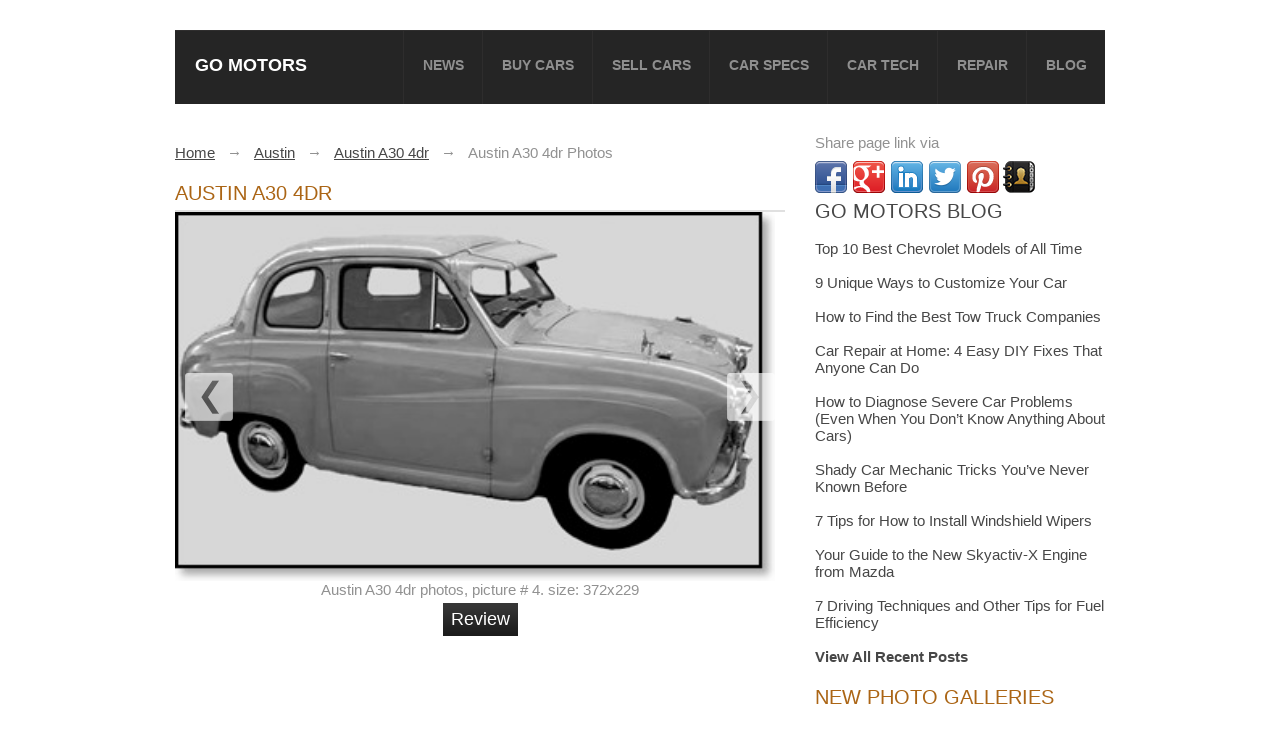

--- FILE ---
content_type: text/html; charset=UTF-8
request_url: https://gomotors.net/Austin/Austin-A30-4dr/photos.html?pic=4
body_size: 8437
content:
<!DOCTYPE html> 
<html lang="en">
	<head>
	<meta charset="utf-8" />
		<title>Austin A30 4dr:picture # 4 , reviews, news, specs, buy car</title>
			
		<meta name="description" content="Austin A30 4dr  photos, picture # 4. size: 372x229 Austin A30 4dr photos - one of the models of cars manufactured by Austin" />
					
		<meta name="viewport" content="width=device-width, initial-scale=1" />

		<link rel="stylesheet" type="text/css" media="screen" href="/css/style.min.css?v.1.12" />
		
		
		
				
		<link rel="shortcut icon" href="/images/favicon.png" type="image/png" />
		

		
						<script>
			function trackEvent(category, action, label){
				if(typeof(_gaq)!='undefined'){
					if(typeof(label)=='undefined'){
						var label=location.pathname;
					}
					_gaq.push(['_trackEvent', category, action, label]);
				}
			}
			function isScrolledIntoView(top, bottom){
				var top = top || 0;
				var docViewTop = $(window).scrollTop();
				var docViewBottom = docViewTop + $(window).height();
				var elemTop = top;
				var elemBottom = bottom;
				return ((elemBottom <= docViewBottom) && (elemTop >= docViewTop));
			}
			// fix for IE
			if (document.getElementsByClassName == undefined) {
				document.getElementsByClassName = function(className){
					var hasClassName = new RegExp("(?:^|\s)" + className + "(?:$|\s)");
					var allElements = document.getElementsByTagName("*");
					var results = [];
					var element;
					for (var i = 0; (element = allElements[i]) != null; i++) {
						var elementClass = element.className;
						if (elementClass && elementClass.indexOf(className) != -1 && hasClassName.test(elementClass))
							results.push(element);
					}
					return results;
				}
			}
			function adCheck(){
				var ads = 'ads-box';
				var blocked = false;
				var ad_nodes = document.getElementsByClassName(ads);
				for(i in ad_nodes){
					if (ad_nodes[i].offsetHeight == 0){
						blocked = true;
						break;
					}
				}
				return blocked;
			}
	
			
		</script>
		<!--[if lt IE 8]>
		<div class="iefix">
			<a href="http://windows.microsoft.com/en-US/internet-explorer/products/ie/home?ocid=ie6_countdown_bannercode">
			<img src="http://storage.ie6countdown.com/assets/100/images/banners/warning_bar_0000_us.jpg" border="0" height="42" width="820" alt="You are using an outdated browser. For a faster, safer browsing experience, upgrade for free today." />
			</a>
		</div>
		<![endif]-->
		<!--[if lt IE 9]>
		<link href="http://fonts.googleapis.com/css?family=Orbitron:400" rel="stylesheet" type="text/css" />
		<link href="http://fonts.googleapis.com/css?family=Orbitron:700" rel="stylesheet" type="text/css" />
		<script src="/js/html5.js"></script>
		<![endif]-->
		<!--[if gt IE 6]>
		<link rel="stylesheet" type="text/css" media="screen" href="/css/ie6.css" />
		
		<![endif]-->
		<script>
		  (function() {
			var cx = '016542024315821153078:rma9bdpw5se';
			var gcse = document.createElement('script'); gcse.type = 'text/javascript'; gcse.async = true;
			gcse.src = (document.location.protocol == 'https:' ? 'https:' : 'http:') +
				'//www.google.com/cse/cse.js?cx=' + cx;
			var s = document.getElementsByTagName('script')[0]; s.parentNode.insertBefore(gcse, s);
		  })();
		</script>		<meta name="verifyownership"  content="5db5293e5dc5946a6953b2a3fc48415a"/>
	</head>
	<body>
		<div id = "overlay"></div>
		
		<div class="main">
		
			<!-- Header -->
			<header>
<nav >
	<a href="/" onClick="trackEvent('header', 'logo');" class = 'ah1'>Go Motors</a>
	<div class = "rmm">
	<ul class="sf-menu sf-js-enabled">
		<li ><a href="/automotive-news/" onClick="trackEvent('menu', 'news');">News</a></li>
		
		<li ><a href="/buy_car/" onClick="trackEvent('menu', 'buy_car');">Buy Cars</a></li>
		<li ><a href="/sell-car/" onClick="trackEvent('menu', 'sell_car');">Sell Cars</a></li>
		<li ><a href="/specs/" onClick="trackEvent('menu', 'specs');">Car Specs</a></li>
		<li ><a href="/car-tech/" onClick="trackEvent('menu', 'Car-Tech');">Car Tech</a></li>
		<li ><a href="/service-repair/" onClick="trackEvent('menu', 'Service-Repair');">Repair</a></li>
        <li><a href="/blog/">blog</a></li>
	</ul>
	</div>
	<div class="clear"></div>
</nav>			</header>
			<!-- Content -->
			<section id="content" class="main-content">
												<div class="container_12">
<div class="grid_8">				
				 
					
	
							<div id = 'crumbs'><div itemscope itemtype="http://data-vocabulary.org/Breadcrumb"><a  href = "/" itemprop="url"><span itemprop="title">Home</span></a></div>&nbsp;&nbsp;&nbsp;&rarr;&nbsp;&nbsp;&nbsp;<div itemscope itemtype="http://data-vocabulary.org/Breadcrumb"><a  href = "/Austin/" itemprop="url"><span itemprop="title">Austin</span></a></div>&nbsp;&nbsp;&nbsp;&rarr;&nbsp;&nbsp;&nbsp;<div itemscope itemtype="http://data-vocabulary.org/Breadcrumb"><a  href = "/Austin/Austin-A30-4dr.html" itemprop="url"><span itemprop="title">Austin A30 4dr</span></a></div>&nbsp;&nbsp;&nbsp;&rarr;&nbsp;&nbsp;&nbsp;<div itemscope itemtype="http://data-vocabulary.org/Breadcrumb"><span itemprop = "title">Austin A30 4dr Photos</span></div></div>
														<h1 class="h2-border sel-1">Austin A30 4dr </h1>
														
							
							<div class="box-1">
								<div id = 'main-pic'><img src = '/pics/Austin/austin-a30-4dr-05.jpg?i' width = '600' alt = 'Austin A30 4dr' title = 'Austin A30 4dr'/><a class = 'sciderControl scRight' href = '/Austin/Austin-A30-4dr/photos.html?pic=5'></a><a class = 'sciderControl scLeft' href = '/Austin/Austin-A30-4dr/photos.html?pic=3'></a></div><div class = 'tac'>Austin A30 4dr  photos, picture # 4. size: 372x229</div>											
											<div class="aligncenter m5">
																												
																																										<a class="button" href="/Austin/Austin-A30-4dr.html">Review</a>
																												
														
														
											</div>
											<div class="clear h10"></div>
																				<div class = "ad1">
										<script async src="//pagead2.googlesyndication.com/pagead/js/adsbygoogle.js"></script>
										<!-- Bottom of the page 336x280 -->
										<ins class="adsbygoogle"
											 style="display:inline-block;width:336px;height:280px"
											 data-ad-client="ca-pub-3096440127705828"
											 data-ad-slot="5101247790"></ins>
										<script>
										(adsbygoogle = window.adsbygoogle || []).push({});
										</script>
										</div>
																					<div class="image_carousel"><div id="foo2"><a href = '/Austin/Austin-A30-4dr/photos.html?pic=0' ><img src = '/thumb/pics/Austin/austin-a30-4dr-01_145x110.jpg' width = '145' height = '110' alt = 'Austin A30 4dr'/></a><a href = '/Austin/Austin-A30-4dr/photos.html?pic=1' ><img src = '/thumb/pics/Austin/austin-a30-4dr-02_145x110.jpg' width = '145' height = '110' alt = 'Austin A30 4dr'/></a><a href = '/Austin/Austin-A30-4dr/photos.html?pic=2' ><img src = '/thumb/pics/Austin/austin-a30-4dr-03_145x110.jpg' width = '145' height = '110' alt = 'Austin A30 4dr'/></a><a href = '/Austin/Austin-A30-4dr/photos.html?pic=3' ><img src = '/thumb/pics/Austin/austin-a30-4dr-04_145x110.jpg' width = '145' height = '110' alt = 'Austin A30 4dr'/></a><a href = '/Austin/Austin-A30-4dr/photos.html?pic=4' ><img src = '/thumb/pics/Austin/austin-a30-4dr-05_145x110.jpg' width = '145' height = '110' alt = 'Austin A30 4dr'/></a><a href = '/Austin/Austin-A30-4dr/photos.html?pic=5' ><img src = '/thumb/pics/Austin/austin-a30-4dr-06_145x110.jpg' width = '145' height = '110' alt = 'Austin A30 4dr'/></a><a href = '/Austin/Austin-A30-4dr/photos.html?pic=6' ><img src = '/thumb/photos/9c/65/austin-a30-4dr-view-download-wallpaper-1100x825-comments_de1c9_145x110.jpg' width = '145' height = '110' alt = 'Austin A30 4dr'/></a><a href = '/Austin/Austin-A30-4dr/photos.html?pic=7' ><img src = '/thumb/photos/42/5c/austin-a30-4dr-pictures-amp-wallpapers-wallpaper-2-of-6_d5853_145x110.jpg' width = '145' height = '110' alt = 'Austin A30 4dr'/></a><a href = '/Austin/Austin-A30-4dr/photos.html?pic=8' ><img src = '/thumb/photos/d7/11/austin-a30-4dr-pictures-amp-wallpapers-wallpaper-5-of-6_db1e3_145x110.jpg' width = '145' height = '110' alt = 'Austin A30 4dr'/></a><a href = '/Austin/Austin-A30-4dr/photos.html?pic=9' ><img src = '/thumb/photos/1b/c7/austin-a30-4dr-view-download-wallpaper-640x480-comments_ad780_145x110.jpg' width = '145' height = '110' alt = 'Austin A30 4dr'/></a><a href = '/Austin/Austin-A30-4dr/photos.html?pic=10' ><img src = '/thumb/photos/7a/3f/vintagediecastaustina304drsedandinkytoy_1879a_145x110.jpg' width = '145' height = '110' alt = 'Austin A30 4dr'/></a><a href = '/Austin/Austin-A30-4dr/photos.html?pic=11' ><img src = '/thumb/photos/15/23/classix-pocketbond-em76850-00-scale-austin-a30-4dr-saloon-black_e4bd7_145x110.jpg' width = '145' height = '110' alt = 'Austin A30 4dr'/></a><a href = '/Austin/Austin-A30-4dr/photos.html?pic=12' ><img src = '/thumb/photos/59/8e/austin-photographs-austin-technical-austin-cars-450x600_d6a6d_145x110.jpg' width = '145' height = '110' alt = 'Austin A30 4dr'/></a><a href = '/Austin/Austin-A30-4dr/photos.html?pic=13' ><img src = '/thumb/photos/1e/d2/classix-austin-a30-4dr-saloon-pale-blue-em-76848_4828a_145x110.jpg' width = '145' height = '110' alt = 'Austin A30 4dr'/></a><a href = '/Austin/Austin-A30-4dr/photos.html?pic=14' ><img src = '/thumb/photos/a1/7c/austin-a30-4dr-12-image-size-800-x-600-px-imagejpeg-46693-views_c7fdd_145x110.jpg' width = '145' height = '110' alt = 'Austin A30 4dr'/></a><a href = '/Austin/Austin-A30-4dr/photos.html?pic=15' ><img src = '/thumb/photos/ba/e0/austin-a30-4dr-01-image-size-700-x-488-px-imagejpeg-14553-views_70f53_145x110.jpg' width = '145' height = '110' alt = 'Austin A30 4dr'/></a></div><div class="clearfix"></div><a class="prev" id="foo2_prev" href="#"><span>prev</span></a>
											<a class="next" id="foo2_next" href="#"><span>next</span></a></div>	
											
																																<h2>Austin A30 4dr videos</h2>
											<div class = 'image-gal mt20 mb20' id = 'img-15'><a onclick='videoDialog.openVideo("-Ht5GdV5O68"); return false'><img src = '/timthumb/?src=http%3A%2F%2Fimg.youtube.com%2Fvi%2F-Ht5GdV5O68%2F1.jpg&amp;w=190&amp;h=135&amp;zc=0&amp;hash=887ca67b5b49753e36ed2d328a81ecaa' width = '190' height = '140' alt = 'Austin A30 4dr'/></a><a onclick='videoDialog.openVideo("KUjMll55Y00"); return false'><img src = '/timthumb/?src=http%3A%2F%2Fimg.youtube.com%2Fvi%2FKUjMll55Y00%2F1.jpg&amp;w=190&amp;h=135&amp;zc=0&amp;hash=895fea829416932bb86098b22202e84a' width = '190' height = '140' alt = 'Austin A30 4dr'/></a><a onclick='videoDialog.openVideo("Xlfp8g02_fc"); return false'><img src = '/timthumb/?src=http%3A%2F%2Fimg.youtube.com%2Fvi%2FXlfp8g02_fc%2F1.jpg&amp;w=190&amp;h=135&amp;zc=0&amp;hash=83afb270a943b260b4a62144872417d6' width = '190' height = '140' alt = 'Austin A30 4dr'/></a></div><div class = 'clear'></div>																			<!-- pravki -->
						
														
							<!-- /pravki -->
								
								
								
																
								<h2>Austin car Technical  specification</h2><a href = "/specs/Austin-(UK)-/" class = "spm">See Austin (UK)  car Technical Specification here</a><br /><a href = "/specs/Austin_Healey-(UK)-/" class = "spm">See Austin-Healey (UK)  car Technical Specification here</a><br />
															<div class = "new-block">
							<div class = "car-reviews-block">
							<a href = "/car-reviews/"><h2>CAR REVIEWS  <span class = "red">&#187;</span></h2></a>
							<ul class = "custom-block">
															<li>
									
																			<a href="/car-reviews/Ford-Mustang-Mach-1-convertible/" >
											<img alt="Ford Mustang Mach 1 convertible" src="/timthumb/?src=http%3A%2F%2Fgomotors.net%2Fi%2Freviews%2F2013_ford_mustang_convertible.jpg&amp;w=270&amp;h=170&amp;zc=0&amp;hash=2959ebc9a922142b6487343af8a9fa03" />
										</a>
																			<a class="link-title fsl" href="/car-reviews/Ford-Mustang-Mach-1-convertible/">
											Ford Mustang Mach 1 convertible										</a>
									
									
									
									
								</li>
															<li>
									
																			<a class="link-title " href="/car-reviews/2016-Mini-Seven/">
											2016 Mini Seven										</a>
									
									
									
									
								</li>
															<li>
									
																			<a class="link-title " href="/car-reviews/Mazda-MX_5-Miata%2C-2016/">
											Mazda MX-5 Miata, 2016										</a>
									
									
									
									
								</li>
															<li>
									
																			<a class="link-title " href="/car-reviews/2014-Mazda-CX_9-Grand-Touring/">
											2014 Mazda CX-9 Grand Touring										</a>
									
									
									
									
								</li>
															<li>
									
																			<a class="link-title " href="/car-reviews/Datsun-260Z/">
											Datsun 260Z										</a>
									
									
									
									
								</li>
															<li>
									
																			<a class="link-title " href="/car-reviews/Audi-R8/">
											Audi R8										</a>
									
									
									
									
								</li>
															<li>
									
																			<a class="link-title " href="/car-reviews/Ford-Fairmont/">
											Ford Fairmont										</a>
									
									
									
									
								</li>
														</ul>
							
							<div class="clear"></div>
							</div>
							<div class = "car-reviews-block ">
							<a href = "/automotive-news/"><h2>LATEST NEWS  <span class = "red">&#187;</span></h2></a>
							<ul class = "custom-block">
															<li>
									
																			<a href="/automotive-news/Jani-not-happy-with-third-car-issue-in-three-races/" >
											<img alt="Jani not happy with third car issue in three races" src="/timthumb/?src=http%3A%2F%2Fcdn-8.motorsport.com%2Fstatic%2Fimg%2Famp%2F600000%2F640000%2F644000%2F644100%2F644138%2Fs6_582764%2Fwec-austin-2015-18-porsche-team-porsche-919-hybrid-romain-dumas-neel-jani-marc-lieb.jpg&amp;w=270&amp;h=170&amp;zc=0&amp;hash=fa43e3aeb9418e177faae518c9c182e3"  width = "270" height = "170"/>
										</a>
																			<a class="link-title fsl"  href="/automotive-news/Jani-not-happy-with-third-car-issue-in-three-races/">
											Jani not happy with third car issue in three races										</a>
									
									
									
									
								</li>
															<li>
									
																			<a class="link-title "  href="/automotive-news/Honda-finds-marketing-rhythm/">
											Honda finds marketing rhythm										</a>
									
									
									
									
								</li>
															<li>
									
																			<a class="link-title "  href="/automotive-news/L.A.-Becomes-Stage-for-High_Speed-Luxury-Cars/">
											L.A. Becomes Stage for High-Speed Luxury Cars										</a>
									
									
									
									
								</li>
														</ul>
							
							<div class="clear"></div>
							</div>
							<div class="clear"></div>
							</div>
								<a id="comments" href="#comments" class="comments-hashtag"></a>
								<div class="box-comment mt20">
									<script src="https://connect.facebook.net/en_US/all.js#xfbml=1"></script>
									<div class="fb-comments" data-href="http://gomotors.net/Austin/Austin-A30-4dr/photos.html?pic=4" data-num-posts="5" data-width="610" data-colorscheme="dark"></div>
								</div>
								

							</div>
												</div>
					<div class="grid_4">
					<div class="clear"></div>
					<span class = "share">Share page link via</span>
					 <div class="share42init fleft"></div>
					 <a href = '/go/?url=aHR0cDovL3BpbnRlcmVzdC5jb20vY2FyaW5zdGFuY2Uv '><img src = '/i/printerest.png' class = 'pullleft' alt = "share on printerest" /></a> <a href = '/contacts/'><img src = '/i/css/contacts.png' class = 'pullleft' alt = "contact us" /></a><div class="clear"></div>
<script type="text/javascript" src="https://gomotors.net/share42/share42.js" async></script> 

<h2><a href="https://gomotors.net/blog/">Go Motors Blog</a></h2>
<br>
<a href="https://gomotors.net/blog/425/top-10-best-chevrolet-models-of-all-time/" title="Top 10 Best Chevrolet Models of All Time">Top 10 Best Chevrolet Models of All Time</a>
<br>
<br>
<a href="https://gomotors.net/blog/438/9-unique-ways-to-customize-your-car/" title="9 Unique Ways to Customize Your Car">9 Unique Ways to Customize Your Car</a>
<br>
<br>
<a href="https://gomotors.net/blog/436/tow-time-how-to-find-the-best-tow-truck-companies/" title="How to Find the Best Tow Truck Companies">How to Find the Best Tow Truck Companies</a>
<br>

<!-- -->

<br>
<a href="https://gomotors.net/blog/77/car-repair-at-home-4-easy-diy-fixes-that-anyone-can-do/" title="Car Repair at Home: 4 Easy DIY Fixes That Anyone Can Do">Car Repair at Home: 4 Easy DIY Fixes That Anyone Can Do</a>
<br><br>
<a href="https://gomotors.net/blog/80/how-to-diagnose-severe-car-problems-even-when-you-dont-know-anything-about-cars/" title="How to Diagnose Severe Car Problems (Even When You Don&#8217;t Know Anything About Cars)">How to Diagnose Severe Car Problems (Even When You Don&#8217;t Know Anything About Cars)</a>
<br><br>
<a href="https://gomotors.net/blog/71/shady-car-mechanic-tricks-youve-never-known-before/" title="Shady Car Mechanic Tricks You&#8217;ve Never Known Before">Shady Car Mechanic Tricks You&#8217;ve Never Known Before</a>
<br><br>
<a href="https://gomotors.net/blog/179/7-tips-for-how-to-install-windshield-wipers/" title="7 Tips for How to Install Windshield Wipers">7 Tips for How to Install Windshield Wipers</a>
<br><br>
<a href="https://gomotors.net/blog/85/your-guide-to-the-new-skyactiv-x-engine-from-mazda/" title="Your Guide to the New Skyactiv-X Engine from Mazda">Your Guide to the New Skyactiv-X Engine from Mazda</a>
<br><br>
<a href="https://gomotors.net/blog/183/7-driving-techniques-and-other-tips-for-fuel-efficiency/" title="7 Driving Techniques and Other Tips for Fuel Efficiency">7 Driving Techniques and Other Tips for Fuel Efficiency</a>
<br><br>
<b><a href="https://gomotors.net/blog/">View All Recent Posts</a></b>


<div class = "shead mt20">New Photo Galleries</div>
	<ul class="box-2">
		<li>
		<p>
				
		
		<a class="link-title" href="/Austin/Austin-K2/photos.html">
											Austin K2		</a>
		</p>
		<div class="clear"></div>
	</li>
		<li>
		<p>
				
		
		<a class="link-title" href="/Austin/Austin-A-105/photos.html">
											Austin A 105		</a>
		</p>
		<div class="clear"></div>
	</li>
		<li>
		<p>
				
		
		<a class="link-title" href="/Austin/Austin-A_X40/photos.html">
											Austin A-X40		</a>
		</p>
		<div class="clear"></div>
	</li>
		<li>
		<p>
				
		
		<a class="link-title" href="/Austin/Austin-A35/photos.html">
											Austin A35		</a>
		</p>
		<div class="clear"></div>
	</li>
		<li>
		<p>
				
		
		<a class="link-title" href="/Austin/Austin-10/photos.html">
											Austin 10		</a>
		</p>
		<div class="clear"></div>
	</li>
		<li>
		<p>
				
		
		<a class="link-title" href="/Austin/Austin-A40/photos.html">
											Austin A40		</a>
		</p>
		<div class="clear"></div>
	</li>
		<li>
		<p>
				
		
		<a class="link-title" href="/Austin/Austin-FX4/photos.html">
											Austin FX4		</a>
		</p>
		<div class="clear"></div>
	</li>
		<li><a class = "more_btn" href="https://gomotors.net/galleries/">More Photos</a></li>
</ul>




<div class = "shead mt20">LATEST NEWS </div>
							<ul class="box-2">
															<li >
									<p>
																												<a class="link-title" href="/automotive-news/Jani-not-happy-with-third-car-issue-in-three-races/">
											Jani not happy with third car issue in three races										</a>
									</p>
									
									
									
																		<div class="clear"></div>
								</li>
															<li >
									<p>
																												<a class="link-title" href="/automotive-news/Honda-finds-marketing-rhythm/">
											Honda finds marketing rhythm										</a>
									</p>
									
									
									
																		<div class="clear"></div>
								</li>
															<li >
									<p>
																												<a class="link-title" href="/automotive-news/L.A.-Becomes-Stage-for-High_Speed-Luxury-Cars/">
											L.A. Becomes Stage for High-Speed Luxury Cars										</a>
									</p>
									
									
									
																		<div class="clear"></div>
								</li>
															<li >
									<p>
																												<a class="link-title" href="/automotive-news/Harvick-tops-practice%2C-Stewart-goes-to-backup-car/">
											Harvick tops practice, Stewart goes to backup car										</a>
									</p>
									
									
									
																		<div class="clear"></div>
								</li>
															<li >
									<p>
																												<a class="link-title" href="/automotive-news/Sainz-Sochi-crash-FIA-reveals-dramatic-new-findings/">
											Sainz Sochi crash FIA reveals dramatic new findings										</a>
									</p>
									
									
									
																		<div class="clear"></div>
								</li>
															<li >
									<p>
																												<a class="link-title" href="/automotive-news/Google-self_driving-car-was-rear_ended-July-1%2C-causing-minor-injuries/">
											Google self-driving car was rear-ended July 1, causing minor injuries										</a>
									</p>
									
									
									
																		<div class="clear"></div>
								</li>
															<li >
									<p>
																												<a class="link-title" href="/automotive-news/Better-boots-on-the-ground-and-other-attire-advantages/">
											Better boots on the ground and other attire advantages										</a>
									</p>
									
									
									
																		<div class="clear"></div>
								</li>
														</ul>
							<a href = '/automotive-news/'  class = 'more_btn'>more news</a>
							<div class="clear"></div><div class = "shead mt20">LATEST CAR REVIEWS </div>
							<ul class="box-2">
															<li >
									<p>
																			<a class="link-title" href="/car-reviews/Ford-Mustang-Mach-1-convertible/">
											Ford Mustang Mach 1 convertible										</a>
									</p>
																		
																		<div class="clear"></div>
								</li>
															<li >
									<p>
																			<a class="link-title" href="/car-reviews/2016-Mini-Seven/">
											2016 Mini Seven										</a>
									</p>
																		
																		<div class="clear"></div>
								</li>
															<li >
									<p>
																			<a class="link-title" href="/car-reviews/Mazda-MX_5-Miata%2C-2016/">
											Mazda MX-5 Miata, 2016										</a>
									</p>
																		
																		<div class="clear"></div>
								</li>
															<li >
									<p>
																			<a class="link-title" href="/car-reviews/2014-Mazda-CX_9-Grand-Touring/">
											2014 Mazda CX-9 Grand Touring										</a>
									</p>
																		
																		<div class="clear"></div>
								</li>
															<li >
									<p>
																			<a class="link-title" href="/car-reviews/Datsun-260Z/">
											Datsun 260Z										</a>
									</p>
																		
																		<div class="clear"></div>
								</li>
															<li >
									<p>
																			<a class="link-title" href="/car-reviews/Audi-R8/">
											Audi R8										</a>
									</p>
																		
																		<div class="clear"></div>
								</li>
															<li >
									<p>
																			<a class="link-title" href="/car-reviews/Ford-Fairmont/">
											Ford Fairmont										</a>
									</p>
																		
																		<div class="clear"></div>
								</li>
														</ul>
							<a href = '/car-reviews/'  class = 'more_btn'>more automotive reviews</a>
							<div class="clear"></div>

<!-- cars_search -->
<div class="clear"></div>
	<div id = 'searchbox' >
		<h2>Find New & Used cars</h2>
		<form action = "/buy_car/" method = "GET">
			<div class = 'select' >
				<select name = 'makes' id = 'makes' onchange = "loadModel()" >
					<option value = ''>All makes</option>
					<option value = '20001'>Acura</option><option value = '20047'>Alfa Romeo</option><option value = '20002'>Am General</option><option value = '20003'>Aston Martin</option><option value = '20049'>Audi</option><option value = '20050'>Avanti Motors</option><option value = '20051'>Bentley</option><option value = '20005'>BMW</option><option value = '33583'>Bugatti</option><option value = '20006'>Buick</option><option value = '20052'>Cadillac</option><option value = '20053'>Chevrolet</option><option value = '20008'>Chrysler</option><option value = '20009'>Daewoo</option><option value = '20055'>Daihatsu</option><option value = '20056'>DeTomaso</option><option value = '20012'>Dodge</option><option value = '20058'>Eagle</option><option value = '20014'>Ferrari</option><option value = '20060'>Fiat</option><option value = '41703'>Fisker</option><option value = '20015'>Ford</option><option value = '20062'>Geo</option><option value = '20061'>GMC</option><option value = '20017'>Honda</option><option value = '20018'>Hummer</option><option value = '20064'>Hyundai</option><option value = '20019'>Infiniti</option><option value = '20065'>International</option><option value = '20020'>Isuzu</option><option value = '20066'>Jaguar</option><option value = '20021'>Jeep</option><option value = '20068'>Kia</option><option value = '33663'>Koenigsegg</option><option value = '20069'>Lamborghini</option><option value = '20024'>Land Rover</option><option value = '20070'>Lexus</option><option value = '20025'>Lincoln</option><option value = '20071'>Lotus</option><option value = '20072'>Maserati</option><option value = '20027'>Maybach</option><option value = '20073'>Mazda</option><option value = '47903'>McLaren</option><option value = '20028'>Mercedes-Benz</option><option value = '20074'>Mercury</option><option value = '20075'>MINI</option><option value = '20030'>Mitsubishi</option><option value = '20076'>Morgan</option><option value = '20077'>Nissan</option><option value = '20032'>Oldsmobile</option><option value = '20079'>Panoz</option><option value = '20034'>Peugeot</option><option value = '20080'>Plymouth</option><option value = '20035'>Pontiac</option><option value = '20081'>Porsche</option><option value = '20036'>Qvale</option><option value = '44763'>RAM</option><option value = '20037'>Rolls-Royce</option><option value = '20038'>Saab</option><option value = '20084'>Saleen</option><option value = '20039'>Saturn</option><option value = '20085'>Scion</option><option value = '20228'>Smart</option><option value = '33584'>Spyker</option><option value = '20040'>Sterling</option><option value = '20041'>Subaru</option><option value = '20042'>Suzuki</option><option value = '28263'>Tesla</option><option value = '20088'>Toyota</option><option value = '20089'>Volkswagen</option><option value = '20044'>Volvo</option><option value = '20045'>Yugo</option>				
				</select>
			</div>
			<div class = 'select' >
				<select name = 'models' id = 'models'>
					<option value = ''>All Models</option>
					
				
				</select>
			</div>
			<div class = 'select' >
				<select name = "price">
					<option value = ''>No Maximum Price</option>
					<option value = '1000'>$1,000</option><option value = '2000'>$2,000</option><option value = '3000'>$3,000</option><option value = '4000'>$4,000</option><option value = '5000'>$5,000</option><option value = '6000'>$6,000</option><option value = '7000'>$7,000</option><option value = '8000'>$8,000</option><option value = '9000'>$9,000</option><option value = '10000'>$10,000</option><option value = '11000'>$11,000</option><option value = '12000'>$12,000</option><option value = '13000'>$13,000</option><option value = '14000'>$14,000</option><option value = '15000'>$15,000</option><option value = '16000'>$16,000</option><option value = '17000'>$17,000</option><option value = '18000'>$18,000</option><option value = '19000'>$19,000</option><option value = '20000'>$20,000</option><option value = '21000'>$21,000</option><option value = '22000'>$22,000</option><option value = '23000'>$23,000</option><option value = '24000'>$24,000</option><option value = '25000'>$25,000</option><option value = '25000'>$25,000</option><option value = '30000'>$30,000</option><option value = '35000'>$35,000</option><option value = '40000'>$40,000</option><option value = '45000'>$45,000</option><option value = '50000'>$50,000</option><option value = '55000'>$55,000</option><option value = '60000'>$60,000</option><option value = '65000'>$65,000</option><option value = '70000'>$70,000</option><option value = '75000'>$75,000</option><option value = '80000'>$80,000</option><option value = '85000'>$85,000</option><option value = '90000'>$90,000</option><option value = '95000'>$95,000</option><option value = '100000'>$100,000</option>				
				</select>
			</div>
			<input type = "submit" value = "Search" name = "search" class = 'btn'/>
		</form>
	</div> 
<!-- /cars_search -->


					</div>
					<div class="clear"></div>
                    
				</div>
			</section>
			
			<footer>
				<div>
					<div class="grid_12">
						<div class="box-footer">
							<div class = "socials">
								Follow Us:   
								<a href = "https://plus.google.com/u/0/113508581927481577916/posts" class = "gplus" target = "_blank">Google+</a>
								<a href = "https://www.facebook.com/pages/Gomotors/427932283949796?ref=hl" class = "facebook" target = "_blank">Facebook</a>
								<a href = "https://twitter.com/Go_motors" class = "twitter" target = "_blank">Twitter</a>
							</div>
							<ul>
																	<li>
										<a href="/Alfa%20Romeo/">Alfa Romeo</a>
									</li>
																	<li>
										<a href="/Aston%20Martin/">Aston Martin</a>
									</li>
																	<li>
										<a href="/Audi/">Audi</a>
									</li>
																	<li>
										<a href="/Austin/">Austin</a>
									</li>
																	<li>
										<a href="/BMW/">BMW</a>
									</li>
																	<li>
										<a href="/Buick/">Buick</a>
									</li>
																	<li>
										<a href="/Cadillac/">Cadillac</a>
									</li>
																	<li>
										<a href="/Chevrolet/">Chevrolet</a>
									</li>
																	<li>
										<a href="/Chrysler/">Chrysler</a>
									</li>
																	<li>
										<a href="/Citroen/">Citroen</a>
									</li>
																	<li>
										<a href="/Daewoo/">Daewoo</a>
									</li>
																	<li>
										<a href="/DAF/">DAF</a>
									</li>
																	<li>
										<a href="/Daihatsu/">Daihatsu</a>
									</li>
																	<li>
										<a href="/Datsun/">Datsun</a>
									</li>
																	<li>
										<a href="/Dodge/">Dodge</a>
									</li>
																	<li>
										<a href="/Ferrari/">Ferrari</a>
									</li>
																	<li>
										<a href="/Fiat/">Fiat</a>
									</li>
																	<li>
										<a href="/Ford/">Ford</a>
									</li>
																	<li>
										<a href="/GMC/">GMC</a>
									</li>
																	<li>
										<a href="/Holden/">Holden</a>
									</li>
																	<li>
										<a href="/Honda/">Honda</a>
									</li>
																	<li>
										<a href="/Hyundai/">Hyundai</a>
									</li>
																	<li>
										<a href="/International/">International</a>
									</li>
																	<li>
										<a href="/Isuzu/">Isuzu</a>
									</li>
																	<li>
										<a href="/Iveco/">Iveco</a>
									</li>
																	<li>
										<a href="/Jaguar/">Jaguar</a>
									</li>
																	<li>
										<a href="/Jeep/">Jeep</a>
									</li>
																	<li>
										<a href="/Kia/">Kia</a>
									</li>
																	<li>
										<a href="/Lada/">Lada</a>
									</li>
																	<li>
										<a href="/Land%20Rover/">Land Rover</a>
									</li>
																	<li>
										<a href="/Lincoln/">Lincoln</a>
									</li>
																	<li>
										<a href="/MAN/">MAN</a>
									</li>
																	<li>
										<a href="/Mazda/">Mazda</a>
									</li>
																	<li>
										<a href="/Mercedes%20Benz/">Mercedes Benz</a>
									</li>
																	<li>
										<a href="/Mercury/">Mercury</a>
									</li>
																	<li>
										<a href="/MG/">MG</a>
									</li>
																	<li>
										<a href="/Mitsubishi/">Mitsubishi</a>
									</li>
																	<li>
										<a href="/Nissan/">Nissan</a>
									</li>
																	<li>
										<a href="/Oldsmobile/">Oldsmobile</a>
									</li>
																	<li>
										<a href="/Opel/">Opel</a>
									</li>
																	<li>
										<a href="/Packard/">Packard</a>
									</li>
																	<li>
										<a href="/Peugeot/">Peugeot</a>
									</li>
																	<li>
										<a href="/Plymouth/">Plymouth</a>
									</li>
																	<li>
										<a href="/Pontiac/">Pontiac</a>
									</li>
																	<li>
										<a href="/Porsche/">Porsche</a>
									</li>
																	<li>
										<a href="/Renault/">Renault</a>
									</li>
																	<li>
										<a href="/SAAB/">SAAB</a>
									</li>
																	<li>
										<a href="/Scania/">Scania</a>
									</li>
																	<li>
										<a href="/Skoda/">Skoda</a>
									</li>
																	<li>
										<a href="/Studebaker/">Studebaker</a>
									</li>
																	<li>
										<a href="/Subaru/">Subaru</a>
									</li>
																	<li>
										<a href="/Suzuki/">Suzuki</a>
									</li>
																	<li>
										<a href="/Toyota/">Toyota</a>
									</li>
																	<li>
										<a href="/Volkswagen/">Volkswagen</a>
									</li>
																	<li>
										<a href="/Volvo/">Volvo</a>
									</li>
															</ul>
						</div>
					</div>
				</div>
				<div class="clear"></div>
				
				<div class="copyright">
					<p class="aligncenter">
						
						<a href="/blog/contact/">Contact</a>
						| <a href="/privacy/" onClick="trackEvent('footer', 'privacy');">Privacy Policy</a>
						| <a href="/terms/" onClick="trackEvent('footer', 'terms');">Terms &amp; Conditions</a>
						| <a href="/dmca/" onClick="trackEvent('footer', 'dmca');">DMCA</a>
					</p>
					<p class="aligncenter top-3">
					© 2012-2026, GoMotors Team
					</p>
				</div>
			</footer>
			<a id="footer" href="#footer"></a>
			
		</div>
		<a class="atop" href="#" id="toTop"><span class="o0" id="toTopHover"></span></a>
		<link rel="stylesheet" media="(max-width: 600px)" href="/css/mobile.css" property='stylesheet' />
		<link rel="stylesheet" type="text/css" media="(max-width: 600px)" href="/css/responsivemobilemenu.css" property='stylesheet' />
		<script src="/js/jquery-10.2.min.js?"></script>
						<script src="/js/jquery.carouFredSel-6.2.1-packed.js"></script>
				<script src="/js/site.min.js" async></script>
		
		
		
		
				<script>
							$("#foo2").carouFredSel({
								width 	: "variable",
								circular: false,
								infinite: false,
								auto 	: true,
								items : {
									width: 177,
									height: 140
								},
								prev	: {	
									button	: "#foo2_prev",
									key		: "left"
								},
								next	: { 
									button	: "#foo2_next",
									key		: "right"
								}
							});
							

							</script>
		
						
		
	<script defer src="https://static.cloudflareinsights.com/beacon.min.js/vcd15cbe7772f49c399c6a5babf22c1241717689176015" integrity="sha512-ZpsOmlRQV6y907TI0dKBHq9Md29nnaEIPlkf84rnaERnq6zvWvPUqr2ft8M1aS28oN72PdrCzSjY4U6VaAw1EQ==" data-cf-beacon='{"version":"2024.11.0","token":"5b5a1c18324549e68434950037f98041","r":1,"server_timing":{"name":{"cfCacheStatus":true,"cfEdge":true,"cfExtPri":true,"cfL4":true,"cfOrigin":true,"cfSpeedBrain":true},"location_startswith":null}}' crossorigin="anonymous"></script>
</body>

</html>


--- FILE ---
content_type: text/html; charset=utf-8
request_url: https://www.google.com/recaptcha/api2/aframe
body_size: 115
content:
<!DOCTYPE HTML><html><head><meta http-equiv="content-type" content="text/html; charset=UTF-8"></head><body><script nonce="jMbD3KAvekeE8skvGJ6iBQ">/** Anti-fraud and anti-abuse applications only. See google.com/recaptcha */ try{var clients={'sodar':'https://pagead2.googlesyndication.com/pagead/sodar?'};window.addEventListener("message",function(a){try{if(a.source===window.parent){var b=JSON.parse(a.data);var c=clients[b['id']];if(c){var d=document.createElement('img');d.src=c+b['params']+'&rc='+(localStorage.getItem("rc::a")?sessionStorage.getItem("rc::b"):"");window.document.body.appendChild(d);sessionStorage.setItem("rc::e",parseInt(sessionStorage.getItem("rc::e")||0)+1);localStorage.setItem("rc::h",'1768728864131');}}}catch(b){}});window.parent.postMessage("_grecaptcha_ready", "*");}catch(b){}</script></body></html>

--- FILE ---
content_type: application/javascript
request_url: https://gomotors.net/js/site.min.js
body_size: 186
content:
function rate_news(i,o){$.ajax({url:"/ajax/rate_news",method:"POST",data:{id:i,score:o},success:function(){}})}function loadModel(){var i=$("#makes").val();$.ajax({type:"POST",url:"/cars_ajax.php",data:{makes_id:i},success:function(i){$("#models").html(i)}})}var vDialog=function(){var i=this;this.setPosition=function(){$("#dialog").css("top",$(window).height()/2-$("#dialog").height()/2),$("#dialog").css("left",$(window).width()/2-$("#dialog").width()/2)},this.closeDialog=function(){$("#overlay").css("display","none"),$("#dialog").css("display","none"),$("#dialog-content").html("")},this.openVideo=function(i){this.openDialog(),$("#dialog-content").append('<iframe width="560" height="315" src="http://www.youtube.com/embed/'+i+'" frameborder="0" allowfullscreen></iframe>')},this.openDialog=function(){if($("#overlay").css("display","block"),$("#overlay").click(function(){i.closeDialog()}),$("div").is("#dialog"))$("#dialog").css("display","block");else{var o='<div id = "dialog"><div id = "close"></div><div id = "dialog-content"></div></div>';$("body").append(o),$("#close").click(function(){i.closeDialog()})}this.setPosition()}},videoDialog=new vDialog;